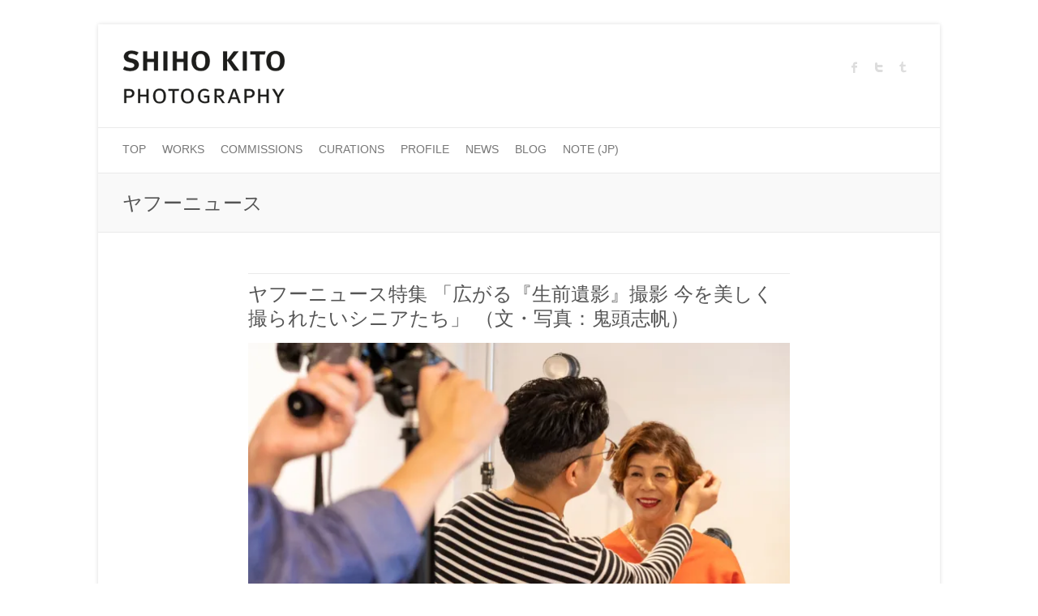

--- FILE ---
content_type: text/css
request_url: https://shihokito.com/wp-content/themes/attitude_child/style.css?ver=5.9.12
body_size: 415
content:
/*

Theme Name: attitude child

Template: attitude

*/



@import url('../attitude/style.css');

/*header highgt*/
.hgroup-wrap {
padding-top: 0px;
padding-bottom: 20px;
}


/* font color */
body, input, textarea {
	color: #535353;
	font: 13px 'PT Sans', sans-serif;
	line-height: 20px;
	word-wrap: break-word;
}

#access a {
	color: #777;
	display: block;
	float: left;
	font-size: 14px;
	font-family: 'Meta Plus Medium', sans-serif;
	text-transform: uppercase;
	padding: 16px 0 0;	
	height: 39px;
}


/*Change Slogan Wrap Color */
.slogan-wrap {
  background-color: #ffffff;
  }
.featured-title, 
.slogan-wrap .slogan {
    color: #535353;
}

.featured-text {
    display: none;
}

/* テーブル幅の指定 */
.tablepress-id-1 {width:70% !important; 
}
.tablepress-id-3 {width:70% !important; 
}
.tablepress-id-4 {width:70% !important; 
}
.tablepress-id-5 {width:70% !important; 
}
.tablepress-id-6 {width:70% !important; 
}
.tablepress-id-7 {width:70% !important; 
}